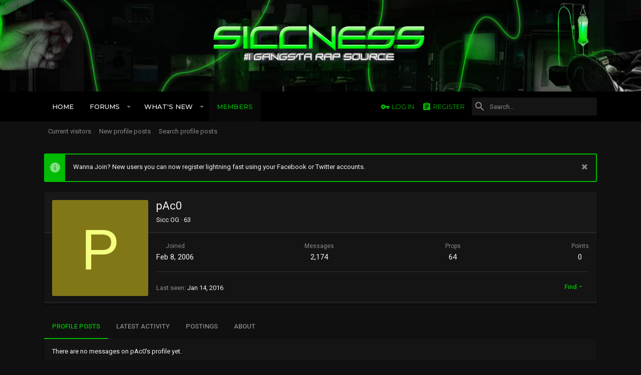

--- FILE ---
content_type: text/html; charset=utf-8
request_url: https://www.siccness.net/xf/members/pac0.16819/
body_size: 10024
content:
<!DOCTYPE html>









	
	
















































































































	

































<html id="XF" lang="en-US" dir="LTR"
	data-app="public"
	data-template="member_view"
	data-container-key=""
	data-content-key=""
	data-logged-in="false"
	data-cookie-prefix="xf_"
	class="has-no-js template-member_view  uix_page--fixed "
	>
<head>
	<meta charset="utf-8" />
	<meta http-equiv="X-UA-Compatible" content="IE=Edge" />
	<meta name="viewport" content="width=device-width, initial-scale=1, viewport-fit=cover">

	

	<title>pAc0 | Siccness Network</title>

	
		<meta property="og:url" content="https://www.siccness.net/xf/members/pac0.16819/" />
	
		<link rel="canonical" href="https://www.siccness.net/xf/members/pac0.16819/" />
	

	
		
	
	
	<meta property="og:site_name" content="Siccness Network" />


	
	
		
	
	
	<meta property="og:type" content="website" />


	
	
		
	
	
	
		<meta property="og:title" content="pAc0" />
		<meta property="twitter:title" content="pAc0" />
	


	
	
	
	

	
		<meta name="theme-color" content="#212428" />
		<meta name="msapplication-TileColor" content="#212428">
	

	
	
	

	
		
		<link rel="preload" href="/xf/styles/fonts/fa/fontawesome-webfont.woff2?v=4.7.0" as="font" type="font/woff2" crossorigin="anonymous" />
	

	
		
	

	<link rel="stylesheet" href="/xf/css.php?css=public%3Anormalize.css%2Cpublic%3Acore.less%2Cpublic%3Aapp.less%2Cpublic%3Afont_awesome.css&amp;s=12&amp;l=1&amp;d=1693546430&amp;k=7b023912a7b91fe1fc93e8d51d5110f5a1048cd3" />

	
	
	
		<link rel="stylesheet" href="/xf/styles/uix_dark/fonts/icons/material-icons/css/materialdesignicons.min.css" />	
	
	
	<link rel="stylesheet" href="/xf/css.php?css=public%3Amember.less%2Cpublic%3Anotices.less%2Cpublic%3Aextra.less&amp;s=12&amp;l=1&amp;d=1693546430&amp;k=699e6da1e18c2e4f4938f077448bbed8862639d8" />

	
		<link href='//fonts.googleapis.com/css?family=Roboto:300,400,500,600,700|Montserrat:300,400,500,600,700,900' rel='stylesheet' type='text/css'>
	
	
		<script src="/xf/js/xf/preamble-compiled.js?_v=aa5bfdc3"></script>
	
	
	<meta name="apple-mobile-web-app-capable" content="yes">


	
		<link rel="icon" type="image/png" href="/xf/styles/uix_dark/images/favicon.png" sizes="32x32" />
	
	
	
	
		
	
	<script async src="https://www.googletagmanager.com/gtag/js?id=UA-1189448-1"></script>
	<script>
		window.dataLayer = window.dataLayer || [];
		function gtag(){dataLayer.push(arguments);}
		gtag('js', new Date());
		gtag('config', 'UA-1189448-1', {
			// 
			
			
		});
	</script>


	

	

	<style>
	.uix_headerContainer .p-navSticky.is-sticky {
		top: 0 !important;
	}

	

	
	
	
		
			
			
		
	

	

	

	
		
		.uix_stickyBodyElement:not(.offCanvasMenu) {
			top: 80px !important;
		}
		#XF .u-anchorTarget {
			height: 80px;
			margin-top: -80px;
		}

		

		
			@media (max-width: 900px) {
		
				.p-sectionLinks {display: none;}

				

				.uix_stickyBodyElement:not(.offCanvasMenu) {
					top: 80px !important;
				}
				#XF .u-anchorTarget {
					height: 80px;
					margin-top: -80px;
				}

				
		
			}
		
	
	
	.uix_sidebarNav .uix_sidebar--scroller {max-height: calc(100vh - 80px);}
	
	
</style>
</head>

<body data-template="member_view">
<div id="jumpToTop"></div>



<div class="uix_pageWrapper--fixed">
	<div class="p-pageWrapper" id="top">

		<div class="uix_headerContainer">
			<div class="uix_headerContainer--stickyFix"></div>
			
	
	



			

			
				<header class="p-header" id="header">
					<div class="p-header-inner">
						
				
					<div class="p-header-content">
						
							
								
	
	<div class="p-header-logo p-header-logo--image">
		<a class="uix_logo" href="https://siccness.net">
			
				<img src="/xf/styles/uix_dark/images/sicc-logo.png"
					 alt="Siccness Network"
					  />
			
		</a>
		
			<a class="uix_logoSmall" href="https://siccness.net">
				<img src="/xf/styles/uix_dark/images/sicc-logo-sm.png"
					 alt="Siccness Network"
				/>
			</a>
		
	</div>


							

							
						
					</div>
				
			
					</div>
				</header>
			

			

			
				<div class="p-navSticky p-navSticky--primary uix_stickyBar" data-top-offset-min="0" data-top-offset-max="0" data-top-offset-breakpoint="900px">
					
				<nav class="p-nav">
					<div class="p-nav-inner">
						
							<a class="p-nav-menuTrigger" data-xf-click="off-canvas" data-menu=".js-headerOffCanvasMenu" role="button" tabindex="0">
								<i aria-hidden="true"></i>
								<span class="p-nav-menuText">Menu</span>
							</a>
							
						

						
	
	<div class="p-header-logo p-header-logo--image">
		<a class="uix_logo" href="https://siccness.net">
			
				<img src="/xf/styles/uix_dark/images/sicc-logo.png"
					 alt="Siccness Network"
					  />
			
		</a>
		
			<a class="uix_logoSmall" href="https://siccness.net">
				<img src="/xf/styles/uix_dark/images/sicc-logo-sm.png"
					 alt="Siccness Network"
				/>
			</a>
		
	</div>



						
							
							<div class="p-nav-scroller hScroller" data-xf-init="h-scroller" data-auto-scroll=".p-navEl.is-selected">
								<div class="hScroller-scroll">
									<ul class="p-nav-list js-offCanvasNavSource">
									
										<li>
											
	<div class="p-navEl u-ripple " >
		
			
				
	
	<a href="https://siccness.net"
		class="p-navEl-link  "
		
		data-xf-key="1"
		data-nav-id="home"><span>Home</span></a>

				
			
			
			
		
		
			
		
	</div>

										</li>
									
										<li>
											
	<div class="p-navEl u-ripple " data-has-children="true">
		
			
				
	
	<a href="/xf/"
		class="p-navEl-link p-navEl-link--splitMenu "
		
		
		data-nav-id="forums"><span>Forums</span></a>

				
					<a data-xf-key="2"
					   data-xf-click="menu"
					   data-menu-pos-ref="< .p-navEl"
					   data-arrow-pos-ref="< .p-navEl"
					   class="p-navEl-splitTrigger"
					   role="button"
					   tabindex="0"
					   aria-label="Toggle expanded"
					   aria-expanded="false"
					   aria-haspopup="true">
					</a>
				
			
			
				
					<div class="menu menu--structural" data-menu="menu" aria-hidden="true">
						<div class="menu-content">
							<!--<h4 class="menu-header">Forums</h4>-->
							
								
	
	
	<a href="/xf/whats-new/posts/"
		class="menu-linkRow u-indentDepth0 js-offCanvasCopy "
		
		
		data-nav-id="newPosts"><span>New posts</span></a>

	

							
								
	
	
	<a href="/xf/search/?type=post"
		class="menu-linkRow u-indentDepth0 js-offCanvasCopy "
		
		
		data-nav-id="searchForums"><span>Search forums</span></a>

	

							
						</div>
					</div>
				
			
			
		
		
			
		
	</div>

										</li>
									
										<li>
											
	<div class="p-navEl u-ripple " data-has-children="true">
		
			
				
	
	<a href="/xf/whats-new/"
		class="p-navEl-link p-navEl-link--splitMenu "
		
		
		data-nav-id="whatsNew"><span>What's new</span></a>

				
					<a data-xf-key="3"
					   data-xf-click="menu"
					   data-menu-pos-ref="< .p-navEl"
					   data-arrow-pos-ref="< .p-navEl"
					   class="p-navEl-splitTrigger"
					   role="button"
					   tabindex="0"
					   aria-label="Toggle expanded"
					   aria-expanded="false"
					   aria-haspopup="true">
					</a>
				
			
			
				
					<div class="menu menu--structural" data-menu="menu" aria-hidden="true">
						<div class="menu-content">
							<!--<h4 class="menu-header">What's new</h4>-->
							
								
	
	
	<a href="/xf/whats-new/posts/"
		class="menu-linkRow u-indentDepth0 js-offCanvasCopy "
		 rel="nofollow"
		
		data-nav-id="whatsNewPosts"><span>New posts</span></a>

	

							
								
	
	
	<a href="/xf/whats-new/profile-posts/"
		class="menu-linkRow u-indentDepth0 js-offCanvasCopy "
		 rel="nofollow"
		
		data-nav-id="whatsNewProfilePosts"><span>New profile posts</span></a>

	

							
								
	
	
	<a href="/xf/whats-new/latest-activity"
		class="menu-linkRow u-indentDepth0 js-offCanvasCopy "
		 rel="nofollow"
		
		data-nav-id="latestActivity"><span>Latest activity</span></a>

	

							
						</div>
					</div>
				
			
			
		
		
			
		
	</div>

										</li>
									
										<li>
											
	<div class="p-navEl u-ripple is-selected" data-has-children="true">
		
			
				
	
	<a href="/xf/members/"
		class="p-navEl-link p-navEl-link--splitMenu "
		
		
		data-nav-id="members"><span>Members</span></a>

				
					<a data-xf-key="4"
					   data-xf-click="menu"
					   data-menu-pos-ref="< .p-navEl"
					   data-arrow-pos-ref="< .p-navEl"
					   class="p-navEl-splitTrigger"
					   role="button"
					   tabindex="0"
					   aria-label="Toggle expanded"
					   aria-expanded="false"
					   aria-haspopup="true">
					</a>
				
			
			
				
					<div class="menu menu--structural" data-menu="menu" aria-hidden="true">
						<div class="menu-content">
							<!--<h4 class="menu-header">Members</h4>-->
							
								
	
	
	<a href="/xf/online/"
		class="menu-linkRow u-indentDepth0 js-offCanvasCopy "
		
		
		data-nav-id="currentVisitors"><span>Current visitors</span></a>

	

							
								
	
	
	<a href="/xf/whats-new/profile-posts/"
		class="menu-linkRow u-indentDepth0 js-offCanvasCopy "
		 rel="nofollow"
		
		data-nav-id="newProfilePosts"><span>New profile posts</span></a>

	

							
								
	
	
	<a href="/xf/search/?type=profile_post"
		class="menu-linkRow u-indentDepth0 js-offCanvasCopy "
		
		
		data-nav-id="searchProfilePosts"><span>Search profile posts</span></a>

	

							
						</div>
					</div>
				
			
			
		
		
			
		
	</div>

										</li>
									
									</ul>
								</div>
							</div>
							

							
						

							
	


							
								<div class="p-nav-opposite">
									
										
	
		
			
				<div class="p-navgroup p-account p-navgroup--guest">
					
						
							
	
		
		
	
		
			<a href="/xf/login/" class="p-navgroup-link p-navgroup-link--textual p-navgroup-link--logIn" data-xf-click="menu">
				<i></i>
				<span class="p-navgroup-linkText">Log in</span>
			</a>
			<div class="menu menu--structural menu--medium" data-menu="menu" aria-hidden="true" data-href="/xf/login/"></div>
		
	
	
		
			<a href="/xf/register/" class="p-navgroup-link u-ripple p-navgroup-link--textual p-navgroup-link--register" rel="nofollow" data-follow-redirects="on">
				<i></i>
				<span class="p-navgroup-linkText">Register</span>
			</a>
		
	

	

						
					
				</div>
			
			
				<div class="p-navgroup p-discovery">
					
						
	
		
	

						
	
		
	
		<div class="uix_searchBar">
			<div class="uix_searchBarInner">
				<form action="/xf/search/search" method="post" class="uix_searchForm" data-xf-init="quick-search">
					<a class="uix_search--close">
						
<i class="uix_icon uix_icon--close"></i>

					</a>
					<input type="text" class="input js-uix_syncValue uix_searchInput uix_searchDropdown__trigger" autocomplete="off" data-uixsync="search" name="keywords" placeholder="Search…" aria-label="Search" data-menu-autofocus="true" />
					<a href="/xf/search/"
					   class="uix_search--settings u-ripple"
					   data-xf-key="/"
					   aria-label="Search"
					   aria-expanded="false"
					   aria-haspopup="true"
					   title="Search">
						
<i class="uix_icon uix_icon--settings"></i>

					</a>
					<span class=" uix_searchIcon">
						
<i class="uix_icon uix_icon--search"></i>

					</span>
					<input type="hidden" name="_xfToken" value="1768785629,dcc620b67616c11bd52836266165b7a4" />
				</form>
			</div>

			
				<a class="uix_searchIconTrigger p-navgroup-link p-navgroup-link--iconic p-navgroup-link--search u-ripple"
				   aria-label="Search"
				   aria-expanded="false"
				   aria-haspopup="true"
				   title="Search">
					<i aria-hidden="true"></i>
				</a>
			

			
				<a href="/xf/search/"
				   class="p-navgroup-link p-navgroup-link--iconic p-navgroup-link--search u-ripple js-uix_minimalSearch__target"
				   data-xf-click="menu"
				   aria-label="Search"
				   aria-expanded="false"
				   aria-haspopup="true"
				   title="Search">
					<i aria-hidden="true"></i>
				</a>
			

			<div class="menu menu--structural menu--wide" data-menu="menu" aria-hidden="true">
				<form action="/xf/search/search" method="post"
					  class="menu-content"
					  data-xf-init="quick-search">
					<h3 class="menu-header">Search</h3>
					
					<div class="menu-row">
						
								<input type="text" class="input js-uix_syncValue" name="keywords" data-uixsync="search" placeholder="Search…" aria-label="Search" data-menu-autofocus="true" />
						
					</div>

					
					<div class="menu-row">
						<label class="iconic iconic--checkbox iconic--labelled"><input type="checkbox"  name="c[title_only]" value="1" /><i aria-hidden="true"></i>Search titles only</label>

					</div>
					
					<div class="menu-row">
						<div class="inputGroup">
							<span class="inputGroup-text" id="ctrl_search_menu_by_member">By:</span>
							<input class="input" name="c[users]" data-xf-init="auto-complete" placeholder="Member" aria-labelledby="ctrl_search_menu_by_member" />
						</div>
					</div>
					<div class="menu-footer">
						<span class="menu-footer-controls">
							<button type="submit" class="button--primary button button--icon button--icon--search"><span class="button-text">Search</span></button>
							<a href="/xf/search/" class="button" rel="nofollow"><span class="button-text">Advanced search…</span></a>
						</span>
					</div>

					<input type="hidden" name="_xfToken" value="1768785629,dcc620b67616c11bd52836266165b7a4" />
				</form>
			</div>


			<div class="menu menu--structural menu--wide uix_searchDropdown__menu" aria-hidden="true">
				<form action="/xf/search/search" method="post"
					  class="menu-content"
					  data-xf-init="quick-search">
					
					
						<input name="keywords"
							class="js-uix_syncValue"
							data-uixsync="search"
							placeholder="Search…"
							aria-label="Search"
							type="hidden" />
					

					
					<div class="menu-row">
						<label class="iconic iconic--checkbox iconic--labelled"><input type="checkbox"  name="c[title_only]" value="1" /><i aria-hidden="true"></i>Search titles only</label>

					</div>
					
					<div class="menu-row">
						<div class="inputGroup">
							<span class="inputGroup-text">By:</span>
							<input class="input" name="c[users]" data-xf-init="auto-complete" placeholder="Member" />
						</div>
					</div>
					<div class="menu-footer">
						<span class="menu-footer-controls">
							<button type="submit" class="button--primary button button--icon button--icon--search"><span class="button-text">Search</span></button>
							<a href="/xf/search/" class="button" rel="nofollow"><span class="button-text">Advanced…</span></a>
						</span>
					</div>

					<input type="hidden" name="_xfToken" value="1768785629,dcc620b67616c11bd52836266165b7a4" />
				</form>
			</div>
		</div>
	

	

					
				</div>
			
			
	

		
	

										
	
		
	

	

									
								</div>
							
					</div>
				</nav>
			
				</div>
				
	
		<div class="p-sectionLinks">
			<div class="pageContent">
				
					
						
						<div class="p-sectionLinks-inner hScroller" data-xf-init="h-scroller">
							<div class="hScroller-scroll">
								<ul class="p-sectionLinks-list">
									
										<li>
											
	<div class="p-navEl u-ripple " >
		
			
				
	
	<a href="/xf/online/"
		class="p-navEl-link  "
		
		data-xf-key="alt+1"
		data-nav-id="currentVisitors"><span>Current visitors</span></a>

				
			
			
			
		
		
			
		
	</div>

										</li>
									
										<li>
											
	<div class="p-navEl u-ripple " >
		
			
				
	
	<a href="/xf/whats-new/profile-posts/"
		class="p-navEl-link  "
		 rel="nofollow"
		data-xf-key="alt+2"
		data-nav-id="newProfilePosts"><span>New profile posts</span></a>

				
			
			
			
		
		
			
		
	</div>

										</li>
									
										<li>
											
	<div class="p-navEl u-ripple " >
		
			
				
	
	<a href="/xf/search/?type=profile_post"
		class="p-navEl-link  "
		
		data-xf-key="alt+3"
		data-nav-id="searchProfilePosts"><span>Search profile posts</span></a>

				
			
			
			
		
		
			
		
	</div>

										</li>
									
								</ul>
							</div>
						</div>
					
					
				
			</div>
		</div>
	

				

			
	

			
	

			
	

			
	

			
		</div>

		
		<div class="offCanvasMenu offCanvasMenu--nav js-headerOffCanvasMenu" data-menu="menu" aria-hidden="true" data-ocm-builder="navigation">
			<div class="offCanvasMenu-backdrop" data-menu-close="true"></div>
			<div class="offCanvasMenu-content">
				
				<div class="sidePanel sidePanel--nav sidePanel--visitor">
	<div class="sidePanel__tabPanels">
		
		<div data-content="navigation" class="is-active sidePanel__tabPanel js-navigationTabPanel">
			
					<div class="offCanvasMenu-header">
						Menu
						<a class="offCanvasMenu-closer" data-menu-close="true" role="button" tabindex="0" aria-label="Close"></a>
					</div>
					
					<div class="js-offCanvasNavTarget"></div>
				
		</div>
		
		
		
	</div>
</div>

				
			</div>
		</div>

		

		
	
		
	
		
	

	


		<div class="p-body">

			

			<div class="p-body-inner">
				
				<!--XF:EXTRA_OUTPUT-->

				
	
		
	
		
			
	
		
		
		

		<ul class="notices notices--block  js-notices"
			data-xf-init="notices"
			data-type="block"
			data-scroll-interval="6">

			
				
	<li class="notice js-notice notice--primary"
		data-notice-id="3"
		data-delay-duration="0"
		data-display-duration="0"
		data-auto-dismiss=""
		data-visibility="">
		
		<div class="uix_noticeInner">
			
			<div class="uix_noticeIcon">
				
<i class="uix_icon uix_icon--info"></i>

			</div>

			
			<div class="notice-content">
				
					<a href="/xf/account/dismiss-notice?notice_id=3" class="notice-dismiss js-noticeDismiss" data-xf-init="tooltip" title="Dismiss notice"></a>
				
				Wanna Join? New users you can now register lightning fast using your Facebook or Twitter accounts.
			</div>
		</div>
	</li>

			
		</ul>
	

		

		
	

	


				
	


				
	


				
	
		
	
	
	

	

	


				
	


				


	<noscript><div class="blockMessage blockMessage--important blockMessage--iconic u-noJsOnly">JavaScript is disabled. For a better experience, please enable JavaScript in your browser before proceeding.</div></noscript>

				
	<!--[if lt IE 9]><div class="blockMessage blockMessage&#45;&#45;important blockMessage&#45;&#45;iconic">You are using an out of date browser. It  may not display this or other websites correctly.<br />You should upgrade or use an <a href="https://www.google.com/chrome/browser/" target="_blank">alternative browser</a>.</div><![endif]-->


				<div uix_component="MainContainer" class="uix_contentWrapper">

					
	


					
					
	

					
	

					
	

					
	


					<div class="p-body-main  ">

						

						
	

						<div uix_component="MainContent" class="p-body-content">
							<!-- ABOVE MAIN CONTENT -->
							
	

							
	

							
	

							
	

							
	

							<div class="p-body-pageContent">
								
	

								
	

								
	

								
	

								
	

								




	
	
	
	
	
		
	
	
	


	
	
		
	
	
	


	
	






<div class="block">
	<div class="block-container">
		<div class="block-body">
			<div class="memberHeader">

				<div class="memberHeader-main">
					<span class="memberHeader-avatar">
						<span class="avatar avatar--l avatar--default avatar--default--dynamic" data-user-id="16819" style="background-color: #827717; color: #f4ff81">
			<span class="avatar-u16819-l">P</span> 
		</span>
					</span>
					<div class="memberHeader-content memberHeader-content--info">
						

						<h1 class="memberHeader-name"><span class="username " dir="auto" data-user-id="16819">pAc0</span></h1>

						

						<div class="memberHeader-blurb" dir="auto" ><span class="userTitle" dir="auto">Sicc OG</span> <span role="presentation" aria-hidden="true">&middot;</span> 63</div>
					</div>
				</div>

				<div class="memberHeader-content">
					<div class="memberHeader-stats">
						<div class="pairJustifier">
							
	
	<dl class="pairs pairs--rows pairs--rows--centered">
		<dt>Joined</dt>
		<dd><time  class="u-dt" dir="auto" datetime="2006-02-08T11:56:23-0800" data-time="1139428583" data-date-string="Feb 8, 2006" data-time-string="11:56 AM" title="Feb 8, 2006 at 11:56 AM">Feb 8, 2006</time></dd>
	</dl>
	
	<dl class="pairs pairs--rows pairs--rows--centered fauxBlockLink">
		<dt>Messages</dt>
		<dd>
			<a href="/xf/search/member?user_id=16819" class="fauxBlockLink-linkRow u-concealed">
				2,174
			</a>
		</dd>
	</dl>
	
	<dl class="pairs pairs--rows pairs--rows--centered">
		<dt title="Props received">Props</dt>
		<dd>
			64
		</dd>
	</dl>
	
	
		<dl class="pairs pairs--rows pairs--rows--centered fauxBlockLink">
			<dt title="Trophy points">Points</dt>
			<dd>
				<a href="/xf/members/pac0.16819/trophies" data-xf-click="overlay" class="fauxBlockLink-linkRow u-concealed">
					0
				</a>
			</dd>
		</dl>
	
	
	

						</div>
					</div>

					
						<hr class="memberHeader-separator" />
						
						<div class="uix_memberHeader__extra">
							
								<dl class="pairs pairs--inline memberHeader-blurb">
									<dt>Last seen</dt>
									<dd dir="auto">
										<time  class="u-dt" dir="auto" datetime="2016-01-14T21:30:10-0800" data-time="1452835810" data-date-string="Jan 14, 2016" data-time-string="9:30 PM" title="Jan 14, 2016 at 9:30 PM">Jan 14, 2016</time>
									</dd>
								</dl>
							

							<div class="memberHeader-buttons">
								
									
	

	

	
		<div class="buttonGroup">
		
			
			
			
				<div class="buttonGroup-buttonWrapper">
					<button type="button" class="button--link menuTrigger button" data-xf-click="menu" aria-expanded="false" aria-haspopup="true"><span class="button-text">Find</span></button>
					<div class="menu" data-menu="menu" aria-hidden="true">
						<div class="menu-content">
							<h4 class="menu-header">Find content</h4>
							
							<a href="/xf/search/member?user_id=16819" rel="nofollow" class="menu-linkRow">Find all content by pAc0</a>
							<a href="/xf/search/member?user_id=16819&amp;content=thread" rel="nofollow" class="menu-linkRow">Find all threads by pAc0</a>
							
						</div>
					</div>
				</div>
			
			

		
		</div>
		
	

								
							</div>
						</div>
					
				</div>

			</div>
		</div>
	</div>
</div>



<h2 class="block-tabHeader block-tabHeader--memberTabs tabs hScroller"
	data-xf-init="tabs h-scroller"
	data-panes=".js-memberTabPanes"
	data-state="replace"
	role="tablist">
	<span class="hScroller-scroll">
		
		
			<a href="/xf/members/pac0.16819/"
			   class="tabs-tab is-active"
			   role="tab"
			   aria-controls="profile-posts">Profile posts</a>
		

		
			<a href="/xf/members/pac0.16819/latest-activity"
			   rel="nofollow"
			   class="tabs-tab"
			   id="latest-activity"
			   role="tab">Latest activity</a>
		

		<a href="/xf/members/pac0.16819/recent-content"
		   rel="nofollow"
		   class="tabs-tab"
		   id="recent-content"
		   role="tab">Postings</a>

		

		<a href="/xf/members/pac0.16819/about"
		   class="tabs-tab"
		   id="about"
		   role="tab">About</a>

		
		
	</span>
</h2>

<ul class="tabPanes js-memberTabPanes">
	
	
		<li class="is-active" role="tabpanel" id="profile-posts">
			
			<div class="block block--messages" data-xf-init="inline-mod" data-type="profile_post" data-href="/xf/inline-mod/">
				<div class="block-container">
					<div class="block-body js-replyNewMessageContainer">
						

						
							<div class="block-row js-replyNoMessages">There are no messages on pAc0's profile yet.</div>
						
					</div>
				</div>

				<div class="block-outer block-outer--after">
					
					<div class="block-outer-opposite">
						
						
					</div>
				</div>
			</div>
		</li>
	

	
		<li data-href="/xf/members/pac0.16819/latest-activity" role="tabpanel" aria-labelledby="latest-activity">
			<div class="blockMessage">Loading…</div>
		</li>
	

	<li data-href="/xf/members/pac0.16819/recent-content" role="tabpanel" aria-labelledby="recent-content">
		<div class="blockMessage">Loading…</div>
	</li>

	

	<li data-href="/xf/members/pac0.16819/about" role="tabpanel" aria-labelledby="about">
		<div class="blockMessage">Loading…</div>
	</li>

	
	
</ul>


								
	

							</div>
							<!-- BELOW MAIN CONTENT -->
							
							
	

						</div>

						
	
		


	

					</div>
					
	

				</div>
				
	
		
	
		
		
	

		
	

	

			</div>
		</div>

		<footer class="p-footer" id="footer">

			

			<div class="p-footer-inner">
				<div class="pageContent">
					<div class="p-footer-row">
						
							<div class="p-footer-row-main">
								<ul class="p-footer-linkList p-footer-choosers">
								
									
										<li><a id="uix_widthToggle--trigger" data-xf-init="tooltip" title="Toggle width" >
<i class="uix_icon uix_icon--collapse"></i>
</a></li>
									
									
										<li><a href="/xf/misc/style" data-xf-click="overlay" data-xf-init="tooltip" title="Style chooser" rel="nofollow">Siccness</a></li>
									
									
								
								</ul>
							</div>
						
					</div>
					<div class="p-footer-row-opposite">
						<ul class="p-footer-linkList">
							
								
									<li><a href="/xf/misc/contact/" data-xf-click="overlay">Contact us</a></li>
								
							

							
								<li><a href="/xf/help/terms/">Terms and rules</a></li>
							

							
								<li><a href="/xf/help/privacy-policy/">Privacy policy</a></li>
							

							
								<li><a href="/xf/help/">Help</a></li>
							

							
								<li><a href="https://siccness.net">Home</a></li>
							

							<li><a href="#top" title="Top" data-xf-click="scroll-to"><i class="fa fa-arrow-up" aria-hidden="true"></i></a></li>

							<li><a href="/xf/forums/-/index.rss" target="_blank" class="p-footer-rssLink" title="RSS"><span aria-hidden="true"><i class="fa fa-rss"></i><span class="u-srOnly">RSS</span></span></a></li>
						</ul>
					</div>
				</div>
			</div>

			<div class="p-footer-copyrightRow">
				<div class="pageContent">
					<div class="uix_copyrightBlock">
						
							<div class="p-footer-copyright">
								
									<a href="https://xenforo.com" class="u-concealed" dir="ltr" target="_blank">Forum software by XenForo&trade; <span class="copyright">&copy; 2010-2018 XenForo Ltd.</span></a>
									
									
									| <a class="u-concealed" dir="ltr" target="_blank" href="https://xenforo.com/community/resources/s9e-media-sites.5973/">Media embeds via s9e/MediaSites</a>
								
							</div>
						

						
					</div>
					
					
	
		
	<ul class="uix_socialMedia">
	

	
	
	

	

	

	

	

	

	

	

	

	

	

	

	
</ul>

	

				</div>
			</div>
		</footer>
		
			<div class="uix_fabBar uix_fabBar--active">
				
					
						<div class="u-scrollButtons js-scrollButtons" data-trigger-type="both">
							<a href="#top" class="button--scroll button" data-xf-click="scroll-to"><span class="button-text"><i class="fa fa-arrow-up"></i><span class="u-srOnly">Top</span></span></a>
							
								<a href="#footer" class="button--scroll button" data-xf-click="scroll-to"><span class="button-text"><i class="fa fa-arrow-down"></i><span class="u-srOnly">Bottom</span></span></a>
							
						</div>
					
					
						
					
				
			</div>
		
		
		
	</div>
</div>

<div class="u-bottomFixer js-bottomFixTarget">
	
	
</div>

<script>
	if (typeof (window.themehouse) !== 'object') {
		window.themehouse = {};
	}
	if (typeof (window.themehouse.settings) !== 'object') {
		window.themehouse.settings = {};
	}
	window.themehouse.settings = {
		common: {
			'20180112': {
				init: false,
			},
		},
		data: {
			version: '2.0.7.2.0',
			jsVersion: 'No JS Files',
			templateVersion: '2.0.7.0_Release',
			betaMode: 0,
			theme: '',
			url: 'https://www.siccness.net/xf/',
			user: '0',
		},
		inputSync: {},
		minimalSearch: {
			breakpoint: "900",
			dropdownBreakpoint: "900",
		},
		sidebar: {
            enabled: '',
			link: '/xf/uix/toggle-sidebar.json?t=1768785629%2Cdcc620b67616c11bd52836266165b7a4',
            state: '',
		},
        sidebarNav: {
            enabled: '',
			link: '/xf/uix/toggle-sidebar-navigation.json?t=1768785629%2Cdcc620b67616c11bd52836266165b7a4',
            state: '',
		},
		fab: {
			enabled: 1,
		},
		checkRadius: {
			enabled: 0,
			selectors: '.p-footer-inner, .uix_extendedFooter, .p-nav, .p-sectionLinks, .p-staffBar, .p-header',
		},
		nodes: {
			enabled: 0,
		},
        nodesCollapse: {
            enabled: '1',
			link: '/xf/uix/toggle-category.json?t=1768785629%2Cdcc620b67616c11bd52836266165b7a4',
			state: '',
        },
		widthToggle: {
			enabled: '1',
			link: '/xf/uix/toggle-width.json?t=1768785629%2Cdcc620b67616c11bd52836266165b7a4',
			state: 'fixed',
		},
	}

	window.document.addEventListener('DOMContentLoaded', function() {
		
			try {
			   window.themehouse.common['20180112'].init();
			} catch(e) {
			   console.log('Error caught', e);
			}
		


		var jsVersionPrefix = 'No JS Files';
		if (typeof(window.themehouse.settings.data.jsVersion) === 'string') {
			var jsVersionSplit = window.themehouse.settings.data.jsVersion.split('_');
			if (jsVersionSplit.length) {
				jsVersionPrefix = jsVersionSplit[0];
			}
		}
		var templateVersionPrefix = 'No JS Template Version';
		if (typeof(window.themehouse.settings.data.templateVersion) === 'string') {
			var templateVersionSplit = window.themehouse.settings.data.templateVersion.split('_');
			if (templateVersionSplit.length) {
				templateVersionPrefix = templateVersionSplit[0];
			}
		}
		if (jsVersionPrefix !== templateVersionPrefix) {
			var splitFileVersion = jsVersionPrefix.split('.');
			var splitTemplateVersion = templateVersionPrefix.split('.');
			console.log('version mismatch', jsVersionPrefix, templateVersionPrefix);
		}

	});
</script>



	<script src="/xf/js/vendor/jquery/jquery-3.2.1.min.js?_v=aa5bfdc3"></script>
	<script src="/xf/js/vendor/vendor-compiled.js?_v=aa5bfdc3"></script>
	<script src="/xf/js/xf/core-compiled.js?_v=aa5bfdc3"></script>
	<script src="/xf/js/xf/inline_mod.min.js?_v=aa5bfdc3"></script>
<script src="/xf/js/xf/notice.min.js?_v=aa5bfdc3"></script>
<script src="/xf/js/themehouse/uix_dark/ripple.min.js?_v=aa5bfdc3"></script>
<script src="/xf/js/themehouse/global/20180112.min.js?_v=aa5bfdc3"></script>
<script src="/xf/js/themehouse/uix_dark/index.min.js?_v=aa5bfdc3"></script>
<script src="/xf/js/themehouse/uix_dark/defer.min.js?_v=aa5bfdc3"></script>

	
	





<script>
	
    // ############################### REPLACE CLICK HANDLER ##############################################

/*
    var replaceClick = XF.ToggleClick.prototype;
	replaceClick.load = function() {
        var href = this.toggleUrl,
            t = this;

        if (!href || this.loading)
        {
            return;
        }

        this.loading = true;

        XF.ajax('get', href, function(data)
        {
            if (data.html)
            {
                XF.setupHtmlInsert(data.html, function ($html, container, onComplete)
                {
                    var loadSelector = t.$toggleTarget.data('load-selector');
                    if (loadSelector)
                    {
                        var $newHtml = $html.find(loadSelector).first();
                        if ($newHtml.length)
                        {
                            $html = $newHtml;
                        }
                    }

                    t.ajaxLoaded = true;
                    t.$toggleTarget.replaceWith($html);
                    XF.activate($html);

                    onComplete(true);

                    t.show();

                    return false;
                });
            }
        }).always(function()
        {
            t.ajaxLoaded = true;
            t.loading = false;
        });
	};

    XF.ReplaceClick = XF.Click.newHandler(replaceClick);
	XF.Click.register('replace', 'XF.ReplaceClick');
*/

/****** OFF CANVAS ***/
$(document).ready(function() {
	var panels = {
		navigation: {
			position: 1
		},
		account: {
			position: 2
		},
		inbox: {
			position: 3
		},
		alerts: {
			position: 4
		}
	};


	var tabsContainer = $('.sidePanel__tabs');

	var activeTab = 'navigation';

	var activeTabPosition = panels[activeTab].position;

	var generateDirections = function() {
		$('.sidePanel__tabPanel').each(function() {
			var tabPosition = $(this).attr('data-content');
			var activeTabPosition = panels[activeTab].position;

			if (tabPosition != activeTab) {
				if (panels[tabPosition].position < activeTabPosition) {
					$(this).addClass('is-left');
				}

				if (panels[tabPosition].position > activeTabPosition) {
					$(this).addClass('is-right');
				}
			}
		});
	};

	generateDirections();

	$('.sidePanel__tab').click(function() {
		$(tabsContainer).find('.sidePanel__tab').removeClass('sidePanel__tab--active');
		$(this).addClass('sidePanel__tab--active');

		activeTab = $(this).attr('data-attr');

		$('.sidePanel__tabPanel').removeClass('is-active');

		$('.sidePanel__tabPanel[data-content="' + activeTab + '"]').addClass('is-active');
		$('.sidePanel__tabPanel').removeClass('is-left').removeClass('is-right');
		generateDirections();
	});
});

/******** extra info post toggle ***********/

$(document).ready(function() {
	$('.thThreads__userExtra--trigger').click(function() {
		var parent =  $(this).parents('.message-cell--user');
	  	var triggerContainer = $(this).parent('.thThreads__userExtra--toggle');
		var container = triggerContainer.siblings('.thThreads__message-userExtras');
		var child = container.find('.message-userExtras');
		var eleHeight = child.height();
		if (parent.hasClass('userExtra--expand')) {
			container.css({ height: eleHeight });
			parent.toggleClass('userExtra--expand');
			window.setTimeout(function() {
				container.css({ height: '0' });
				window.setTimeout(function() {
					container.css({ height: '' });
				}, 200);
			}, 17);

		} else {
			parent.toggleClass('userExtra--expand');
			container.css({ height: eleHeight });
			window.setTimeout(function() {
				container.css({ height: '' });
			}, 200);
		}
	});
});

/******** Backstretch images ***********/
$(document).ready(function() {
	if ( 0 ) {

		$("body").addClass('uix__hasBackstretch');

		 $("body").backstretch([
			 "/xf/styles/uix_dark/images/bg/1.jpg","/xf/styles/uix_dark/images/bg/2.jpg","/xf/styles/uix_dark/images/bg/3.jpg"
	  ], {
			duration: 4000,
			fade: 500
		});

		$("body").css("zIndex","");
	}
});

// sidenav canvas blur fix

$(document).ready(function(){
	$('.p-body-sideNavTrigger .button').click(function(){
		$('body').addClass('sideNav--open');
	});
})

$(document).ready(function(){
	$("[data-ocm-class='offCanvasMenu-backdrop']").click(function(){
		$('body').removeClass('sideNav--open');
	});
})

$(document).on('editor:start', function (m, ed) {
	if (typeof (m) !== 'undefined' && typeof (m.target) !== 'undefined') {
		var ele = $(m.target);
		if (ele.hasClass('js-editor')) {
			var wrapper = ele.closest('.message-editorWrapper');
			if (wrapper.length) {
				window.setTimeout(function() {
					var innerEle = wrapper.find('.fr-element');
					if (innerEle.length) {
						innerEle.focus(function (e) {
							$('html').addClass('uix_editor--focused')
						});
						innerEle.blur(function (e) {
							$('html').removeClass('uix_editor--focused')
						});
					}
				}, 0);
			}
		}
	}
})

</script>


	
	
	<script>
		jQuery.extend(true, XF.config, {
			// 
			userId: 0,
			url: {
				fullBase: 'https://www.siccness.net/xf/',
				basePath: '/xf/',
				css: '/xf/css.php?css=__SENTINEL__&s=12&l=1&d=1693546430',
				keepAlive: '/xf/login/keep-alive'
			},
			cookie: {
				path: '/',
				domain: '',
				prefix: 'xf_',
				secure: true
			},
			csrf: '1768785629,dcc620b67616c11bd52836266165b7a4',
			js: {"\/xf\/js\/xf\/inline_mod.min.js?_v=aa5bfdc3":true,"\/xf\/js\/xf\/notice.min.js?_v=aa5bfdc3":true,"\/xf\/js\/themehouse\/uix_dark\/ripple.min.js?_v=aa5bfdc3":true,"\/xf\/js\/themehouse\/global\/20180112.min.js?_v=aa5bfdc3":true,"\/xf\/js\/themehouse\/uix_dark\/index.min.js?_v=aa5bfdc3":true,"\/xf\/js\/themehouse\/uix_dark\/defer.min.js?_v=aa5bfdc3":true},
			css: {"public:member.less":true,"public:notices.less":true,"public:extra.less":true},
			time: {
				now: 1768785629,
				today: 1768723200,
				todayDow: 0
			},
			borderSizeFeature: '2px',
			enableRtnProtect: true,
			enableFormSubmitSticky: true,
			uploadMaxFilesize: 1073741824,
			visitorCounts: {
				conversations_unread: '0',
				alerts_unread: '0',
				total_unread: '0',
				title_count: true,
				icon_indicator: true
			},
			jsState: {}
		});

		jQuery.extend(XF.phrases, {
			// 
			date_x_at_time_y: "{date} at {time}",
			day_x_at_time_y:  "{day} at {time}",
			yesterday_at_x:   "Yesterday at {time}",
			x_minutes_ago:    "{minutes} minutes ago",
			one_minute_ago:   "1 minute ago",
			a_moment_ago:     "A moment ago",
			today_at_x:       "Today at {time}",
			in_a_moment:      "In a moment",
			in_a_minute:      "In a minute",
			in_x_minutes:     "In {minutes} minutes",
			later_today_at_x: "Later today at {time}",
			tomorrow_at_x:    "Tomorrow at {time}",

			day0: "Sunday",
			day1: "Monday",
			day2: "Tuesday",
			day3: "Wednesday",
			day4: "Thursday",
			day5: "Friday",
			day6: "Saturday",

			dayShort0: "Sun",
			dayShort1: "Mon",
			dayShort2: "Tue",
			dayShort3: "Wed",
			dayShort4: "Thu",
			dayShort5: "Fri",
			dayShort6: "Sat",

			month0: "January",
			month1: "February",
			month2: "March",
			month3: "April",
			month4: "May",
			month5: "June",
			month6: "July",
			month7: "August",
			month8: "September",
			month9: "October",
			month10: "November",
			month11: "December",

			active_user_changed_reload_page: "The active user has changed. Reload the page for the latest version.",
			server_did_not_respond_in_time_try_again: "The server did not respond in time. Please try again.",
			oops_we_ran_into_some_problems: "Oops! We ran into some problems.",
			oops_we_ran_into_some_problems_more_details_console: "Oops! We ran into some problems. Please try again later. More error details may be in the browser console.",
			file_too_large_to_upload: "The file is too large to be uploaded.",
			uploaded_file_is_too_large_for_server_to_process: "The uploaded file is too large for the server to process.",
			files_being_uploaded_are_you_sure: "Files are still being uploaded. Are you sure you want to submit this form?",
			attach: "Attach files",
			rich_text_box: "Rich text box",
			close: "Close",

			showing_x_of_y_items: "Showing {count} of {total} items",
			showing_all_items: "Showing all items",
			no_items_to_display: "No items to display"
		});
	</script>

	<form style="display:none" hidden="hidden">
		<input type="text" name="_xfClientLoadTime" value="" id="_xfClientLoadTime" title="_xfClientLoadTime" tabindex="-1" />
	</form>

	





	<script type="application/ld+json">
	{
		"@context": "https://schema.org",
		"@type": "Person",
		"name": "pAc0",
		"image": ""
	}
	</script>


<script defer src="https://static.cloudflareinsights.com/beacon.min.js/vcd15cbe7772f49c399c6a5babf22c1241717689176015" integrity="sha512-ZpsOmlRQV6y907TI0dKBHq9Md29nnaEIPlkf84rnaERnq6zvWvPUqr2ft8M1aS28oN72PdrCzSjY4U6VaAw1EQ==" data-cf-beacon='{"version":"2024.11.0","token":"9dc7893ed2fe4f12bf89bcaf2d554d8a","r":1,"server_timing":{"name":{"cfCacheStatus":true,"cfEdge":true,"cfExtPri":true,"cfL4":true,"cfOrigin":true,"cfSpeedBrain":true},"location_startswith":null}}' crossorigin="anonymous"></script>
</body>
</html>





